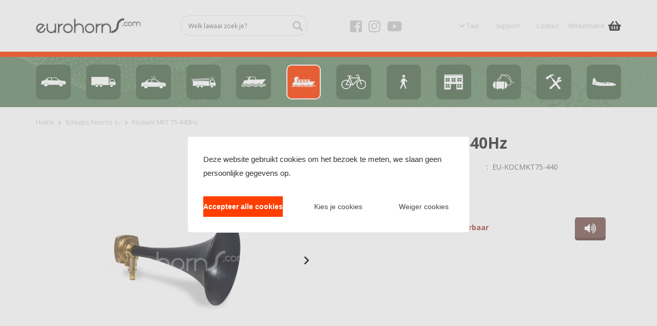

--- FILE ---
content_type: image/svg+xml
request_url: https://www.eurohorns.nl/Files/2/81000/81859/Protom/552872/Media/002-united-kingdom.svg
body_size: 783
content:
<?xml version="1.0" encoding="utf-8"?>
<!-- Generator: Adobe Illustrator 24.0.3, SVG Export Plug-In . SVG Version: 6.00 Build 0)  -->
<svg version="1.1" id="Layer_1" xmlns="http://www.w3.org/2000/svg" xmlns:xlink="http://www.w3.org/1999/xlink" x="0px" y="0px"
	 viewBox="0 0 512 512" style="enable-background:new 0 0 512 512;" xml:space="preserve">
<style type="text/css">
	.st0{fill:#FFFFFF;}
	.st1{fill:#41479B;}
	.st2{fill:#F5F5F5;}
	.st3{fill:#FF4B55;}
</style>
<path class="st0" d="M512,306.9V195.1v0v-73.5c0-21.2-17.2-38.3-38.3-38.3H38.3C17.2,83.3,0,100.4,0,121.6v73.5v0v111.8v10v73.5
	c0,21.2,17.2,38.3,38.3,38.3h435.3c21.2,0,38.3-17.2,38.3-38.3v-73.5V306.9z"/>
<g>
	<path class="st1" d="M448.1,113.3H63.9c-18.7,0-33.9,14.6-33.9,32.6v220.2c0,18,15.2,32.6,33.9,32.6h384.3
		c18.7,0,33.9-14.6,33.9-32.6V145.9C482,127.9,466.8,113.3,448.1,113.3z"/>
	<path class="st2" d="M481.5,140.5c-2.7-15.5-16.6-27.2-33.4-27.2h-8.8L295,204.5v-91.2H217v91.2L72.7,113.3h-8.8
		c-16.8,0-30.7,11.8-33.4,27.2l123.4,77.9H30v75.1h123.9L30.5,371.5c2.7,15.5,16.6,27.2,33.4,27.2h8.8L217,307.5v91.2H295v-91.2
		l144.4,91.2h8.8c16.8,0,30.7-11.8,33.4-27.2l-123.4-77.9H482v-75.1H358.1L481.5,140.5z"/>
	<g>
		<polygon class="st3" points="279.4,113.3 232.6,113.3 232.6,233.5 30,233.5 30,278.5 232.6,278.5 232.6,398.7 279.4,398.7 
			279.4,278.5 482,278.5 482,233.5 279.4,233.5 		"/>
		<path class="st3" d="M51.9,396.6l164.7-103.1H188L38.1,387.3C41.8,391.4,46.5,394.7,51.9,396.6z"/>
		<path class="st3" d="M335.8,293.6h-28.6l159.5,99.8c4.5-2.8,8.2-6.6,10.8-11.1L335.8,293.6z"/>
		<path class="st3" d="M33.6,131.3l139.2,87.1h28.6L43.7,119.7C39.4,122.8,36,126.7,33.6,131.3z"/>
		<path class="st3" d="M323.6,218.4l150.1-93.9c-3.7-4.1-8.5-7.3-13.9-9.2L295,218.4H323.6z"/>
	</g>
</g>
</svg>


--- FILE ---
content_type: image/svg+xml
request_url: https://www.eurohorns.nl/Files/2/81000/81859/Protom/552872/Media/5856287.svg
body_size: 542
content:
<?xml version="1.0" encoding="utf-8"?>
<!-- Generator: Adobe Illustrator 24.0.3, SVG Export Plug-In . SVG Version: 6.00 Build 0)  -->
<svg version="1.1" id="Layer_1" xmlns="http://www.w3.org/2000/svg" xmlns:xlink="http://www.w3.org/1999/xlink" x="0px" y="0px"
	 viewBox="0 0 23.3 42" style="enable-background:new 0 0 23.3 42;" xml:space="preserve">
<style type="text/css">
	.st0{fill:#FFFFFF;}
</style>
<g>
	<path id="Path_234" class="st0" d="M23.2,19.4l-9.1-8.9c-0.1-0.1-0.2-0.1-0.3-0.1h-5c-0.1,0-0.2,0.1-0.3,0.2l-4.4,5.2
		C4.1,15.9,4,15.9,4,16l-1.4,6.4c0,0.1,0,0.2,0.1,0.3c0.1,0.1,0.2,0.2,0.3,0.2h2c0.2,0,0.4-0.1,0.4-0.3l1.4-5.3l-0.3,8.1l-2.2,7.2
		l-4.5,9c-0.1,0.1-0.1,0.3,0,0.4c0.5-0.1,0.5,0,0.7,0h2.4c0.1,0,0.3-0.1,0.3-0.2L8,34l2-5.4h1.3l5.4,13.2C16.8,42,16.9,42,17,42h2.3
		c0.1,0,0.3-0.1,0.3-0.2c0.1-0.1,0.1-0.2,0.1-0.3l-4.6-13.4V16.8l5.9,4.7c0.2,0.1,0.3,0.1,0.5,0l1.6-1.4c0.1-0.1,0.2-0.2,0.2-0.2
		C23.3,19.7,23.3,19.5,23.2,19.4z"/>
	<path id="Path_235" class="st0" d="M11.7,8.1h0.2c1.1,0,2.1-0.4,2.9-1.3C15.6,6.1,16,5,15.9,3.9l0,0c0-1.1-0.4-2.1-1.3-2.9
		c-0.8-0.6-1.9-1-2.9-1h-0.2c-1.1,0-2.1,0.4-2.9,1.3C7.9,2,7.6,3.1,7.7,4.1v0.1c0,1.1,0.4,2.1,1.3,2.9C9.6,7.8,10.6,8.2,11.7,8.1z"
		/>
</g>
</svg>


--- FILE ---
content_type: image/svg+xml
request_url: https://www.eurohorns.nl/Files/2/81000/81859/Protom/552872/Media/5856289.svg
body_size: 435
content:
<?xml version="1.0" encoding="utf-8"?>
<!-- Generator: Adobe Illustrator 24.0.3, SVG Export Plug-In . SVG Version: 6.00 Build 0)  -->
<svg version="1.1" id="Layer_1" xmlns="http://www.w3.org/2000/svg" xmlns:xlink="http://www.w3.org/1999/xlink" x="0px" y="0px"
	 viewBox="0 0 50 41.4" style="enable-background:new 0 0 50 41.4;" xml:space="preserve">
<style type="text/css">
	.st0{fill:#FFFFFF;}
</style>
<path id="Path_205" class="st0" d="M0.8,41.4h16.8V26.6h14.9v14.9h16.8V2.3H0.8V41.4z M40.8,9.7h4.7v4.3h-4.7V9.7z M40.8,15.1h4.7
	v4.3h-4.7V15.1z M40.8,26.6h4.7v4.3h-4.7V26.6z M40.8,32.2h4.7v4.3h-4.7V32.2z M34.8,9.7h4.7v4.3h-4.7V9.7z M34.8,15.1h4.7v4.3h-4.7
	V15.1z M34.8,26.6h4.7v4.3h-4.7V26.6z M34.8,32.2h4.7v4.3h-4.7V32.2z M25.4,10.3h4.7v4.3h-4.7V10.3z M25.4,15.8h4.7v4.3h-4.7V15.8z
	 M19.6,10.3h4.7v4.3h-4.7L19.6,10.3z M19.6,15.8h4.7v4.3h-4.7L19.6,15.8z M10,10.2h4.7v4.3H10V10.2z M10,15.6h4.7v4.3H10V15.6z
	 M10,26.6h4.7v4.3H10V26.6z M10,32h4.7v4.3H10V32z M4.2,10.2h4.7v4.3H4.2V10.2z M4.2,15.6h4.7v4.3H4.2V15.6z M4.2,26.6h4.7v4.3H4.2
	V26.6z M4.2,32h4.7v4.3H4.2V32z"/>
<rect id="Rectangle_293" class="st0" width="50" height="1.2"/>
</svg>


--- FILE ---
content_type: image/svg+xml
request_url: https://www.eurohorns.nl/Files/2/81000/81859/Protom/552872/Media/5856269.svg
body_size: 724
content:
<?xml version="1.0" encoding="utf-8"?>
<!-- Generator: Adobe Illustrator 24.0.3, SVG Export Plug-In . SVG Version: 6.00 Build 0)  -->
<svg version="1.1" id="Layer_1" xmlns="http://www.w3.org/2000/svg" xmlns:xlink="http://www.w3.org/1999/xlink" x="0px" y="0px"
	 viewBox="0 0 50 21.6" style="enable-background:new 0 0 50 21.6;" xml:space="preserve">
<style type="text/css">
	.st0{fill:#FFFFFF;}
</style>
<g id="Group_347" transform="translate(-785 -194)">
	<g id="Group_346" transform="translate(785.181 194)">
		<g id="Group_339" transform="translate(2.493)">
			<path id="Path_222" class="st0" d="M4.2,15c4.7-1.6,5.9-0.3,6.3,0.3c0.3,0.3,1.7,1.4,5.3-0.3c4.9-2.3,7.8,0,8,0.1
				c1.7,1.1,3.8,1,5.5-0.1c3.2-1.9,5.5-0.7,6.1,0.2c1,1,2.5,1.2,3.7,0.6l7.4-10.6V5.1L46.4,5L28.1,6.1L25,0H8.4v1.1H13L9.9,7.2
				L3.2,7.6c-0.1,0-0.1,0-0.1,0.1l0,0l-3.2,8C1.5,15.7,2.8,15.5,4.2,15z M16.1,1h8.5l1.6,5H13.7L16.1,1z"/>
		</g>
		<path id="Path_223" class="st0" d="M40,18.8c1.3-0.1,2.6-0.5,3.7-1.3c3.2-2.2,4.8-0.3,4.9-0.2c0.3,0.3,0.7,0.4,1,0.1
			c0.3-0.3,0.4-0.7,0.1-1l0,0c0,0-2.6-3.2-7-0.2c-3.2,2.2-5,0.2-5.1,0.1c-0.7-0.9-2.9-2.1-6.1-0.2c-1.7,1.1-3.8,1.1-5.5,0.1
			c-0.1-0.1-3-2.4-8-0.1c-3.6,1.7-5,0.5-5.3,0.3c-0.3-0.6-1.6-1.9-6.3-0.3c-4.1,1.4-5.3,0.3-5.3,0.2c-0.3-0.3-0.7-0.3-1-0.1
			c-0.3,0.3-0.3,0.7-0.1,1c0.2,0.2,1.7,1.9,6.9,0.3c3.6-1.2,4.5-0.5,4.5-0.5c0,0.1,0.1,0.1,0.1,0.2c0.1,0.1,2,2.6,7.1,0.2
			c4.1-1.9,6.3-0.2,6.4-0.1c2.1,1.5,5,1.5,7.1,0.1c2.9-1.8,4.2-0.3,4.3-0.2C37.4,18.2,38.6,18.8,40,18.8z"/>
		<path id="Path_224" class="st0" d="M40,21.6c1.3-0.1,2.6-0.5,3.7-1.3c3.2-2.2,4.8-0.3,4.9-0.2c0.3,0.3,0.7,0.4,1,0.1
			s0.4-0.7,0.1-1l0,0c0,0-2.6-3.2-7-0.2c-3.2,2.2-5,0.2-5.1,0.1c-0.7-0.9-2.9-2.1-6.1-0.2C29.9,20,27.7,20.1,26,19
			c-0.1-0.1-3-2.4-8-0.1c-3.6,1.7-5,0.5-5.3,0.3c-0.3-0.6-1.6-1.9-6.3-0.3c-4.1,1.4-5.3,0.3-5.3,0.2c-0.3-0.3-0.7-0.3-1-0.1
			c-0.3,0.3-0.3,0.7-0.1,1c0.2,0.2,1.7,1.9,6.9,0.3c3.6-1.2,4.5-0.5,4.5-0.5c0,0.1,0.1,0.1,0.1,0.2c0.1,0.1,2,2.6,7.1,0.2
			c4.1-1.9,6.3-0.2,6.4-0.1c2.1,1.5,5,1.5,7.1,0.1c2.9-1.8,4.2-0.3,4.3-0.2C37.4,21,38.6,21.5,40,21.6z"/>
	</g>
</g>
</svg>


--- FILE ---
content_type: image/svg+xml
request_url: https://www.eurohorns.nl/Files/2/81000/81859/Protom/552872/Media/5856267.svg
body_size: 456
content:
<?xml version="1.0" encoding="utf-8"?>
<!-- Generator: Adobe Illustrator 24.0.3, SVG Export Plug-In . SVG Version: 6.00 Build 0)  -->
<svg version="1.1" id="Layer_1" xmlns="http://www.w3.org/2000/svg" xmlns:xlink="http://www.w3.org/1999/xlink" x="0px" y="0px"
	 viewBox="0 0 50 21" style="enable-background:new 0 0 50 21;" xml:space="preserve">
<style type="text/css">
	.st0{fill:#FFFFFF;}
</style>
<path id="Path_208" class="st0" d="M19.6,15.8c-1.4,0-2.6,1.2-2.6,2.6s1.2,2.6,2.6,2.6s2.6-1.2,2.6-2.6S21.1,15.8,19.6,15.8
	L19.6,15.8z"/>
<path id="Path_209" class="st0" d="M11.1,15.8c-1.4,0-2.6,1.2-2.6,2.6S9.7,21,11.1,21s2.6-1.2,2.6-2.6C13.7,17,12.5,15.9,11.1,15.8z
	"/>
<path id="Path_210" class="st0" d="M41.5,15.8c-1.4,0-2.6,1.2-2.6,2.6S40,21,41.5,21s2.6-1.2,2.6-2.6C44.1,17,42.9,15.9,41.5,15.8z"
	/>
<path id="Path_211" class="st0" d="M48.9,11.2V11l-3-7.1h-8.6v10.4h-1.8V0H0v17.4h7.9C8.3,16,9.6,15,11.1,15c1.5,0,2.7,0.9,3.2,2.3
	h2.1c0.6-1.8,2.5-2.7,4.3-2.1c1,0.3,1.8,1.1,2.1,2.1h12.6v-1.6h1.8v1.6h1c0.6-1.8,2.5-2.7,4.3-2.1c1,0.3,1.8,1.1,2.1,2.1H50v-6.2
	h-1.1V11.2z M39.1,10.2V5.3h6l2,4.9L39.1,10.2L39.1,10.2z"/>
</svg>


--- FILE ---
content_type: image/svg+xml
request_url: https://www.eurohorns.nl/Files/2/81000/81859/Protom/552872/Media/5856279.svg
body_size: 728
content:
<?xml version="1.0" encoding="utf-8"?>
<!-- Generator: Adobe Illustrator 24.0.3, SVG Export Plug-In . SVG Version: 6.00 Build 0)  -->
<svg version="1.1" id="Layer_1" xmlns="http://www.w3.org/2000/svg" xmlns:xlink="http://www.w3.org/1999/xlink" x="0px" y="0px"
	 viewBox="0 0 50 26.9" style="enable-background:new 0 0 50 26.9;" xml:space="preserve">
<style type="text/css">
	.st0{fill:#FFFFFF;}
</style>
<path id="Path_228" class="st0" d="M25,3.1c0.2,0,0.4-0.2,0.4-0.4V0.4C25.4,0.2,25.2,0,25,0c-0.2,0-0.4,0.2-0.4,0.4v2.3
	C24.7,2.9,24.8,3.1,25,3.1z"/>
<path id="Path_229" class="st0" d="M20,3.1l2,1.1h0.2c0.1,0,0.3-0.1,0.3-0.2c0.1-0.2,0-0.4-0.1-0.5l-2-1.1c-0.2-0.1-0.4,0-0.5,0.1
	C19.8,2.7,19.8,2.9,20,3.1z"/>
<path id="Path_230" class="st0" d="M27.6,4.3h0.2l2-1.1C30,3.1,30,2.9,29.9,2.7s-0.3-0.2-0.5-0.1l-2,1.1c-0.2,0.1-0.2,0.3-0.1,0.5
	C27.4,4.2,27.5,4.3,27.6,4.3z"/>
<path id="Path_231" class="st0" d="M9.6,19.6c-2,0-3.7,1.6-3.7,3.7c0,2,1.6,3.7,3.7,3.7c2,0,3.6-1.7,3.7-3.7
	C13.3,21.2,11.7,19.6,9.6,19.6C9.7,19.6,9.6,19.6,9.6,19.6z"/>
<path id="Path_232" class="st0" d="M40.1,19.6c-2,0-3.7,1.6-3.7,3.7s1.6,3.7,3.7,3.7c2,0,3.7-1.6,3.7-3.7
	C43.7,21.2,42.1,19.6,40.1,19.6C40.1,19.6,40.1,19.6,40.1,19.6z"/>
<path id="Path_233" class="st0" d="M49.3,19.6L49.3,19.6L49,16l-11.1-1.9l0,0l-8.7-6.3h-1.7V7.8c0-1.9-1.1-3.4-2.5-3.4
	s-2.5,1.5-2.5,3.4v0.1h-8l-7.8,6.4l-5.8,1v4.2H0.7c-0.4,0-0.7,0.5-0.7,1.1v1.1c0,0.7,0.3,1.2,0.7,1.2h1.7c0.2,0,0.4-0.2,0.5-0.4
	l2.7,0.5c0.2-2.1,2-3.7,4.1-3.8c2.3,0,4.2,1.9,4.2,4.2v0.3H36v-0.3c0-2.3,1.9-4.2,4.2-4.2c2.1,0,3.9,1.7,4.1,3.8l3.1-0.4
	c0.1,0.1,0.2,0.1,0.3,0.1h1.7c0.4,0,0.7-0.5,0.7-1v-0.9C50,20.1,49.7,19.6,49.3,19.6z M25,5.4c0.8,0,1.5,1.1,1.5,2.4v0.1h-3V7.8
	C23.5,6.5,24.2,5.4,25,5.4z M20.7,13.9l-8.5-0.2L15,8.9h5.7V13.9z M21.9,13.9v-5h6.8l7.1,5.5L21.9,13.9z"/>
</svg>


--- FILE ---
content_type: image/svg+xml
request_url: https://www.eurohorns.nl/Files/2/81000/81859/Protom/552872/Media/004-netherlands.svg
body_size: 435
content:
<?xml version="1.0" encoding="utf-8"?>
<!-- Generator: Adobe Illustrator 24.0.3, SVG Export Plug-In . SVG Version: 6.00 Build 0)  -->
<svg version="1.1" id="Layer_1" xmlns="http://www.w3.org/2000/svg" xmlns:xlink="http://www.w3.org/1999/xlink" x="0px" y="0px"
	 viewBox="0 0 512 512" style="enable-background:new 0 0 512 512;" xml:space="preserve">
<style type="text/css">
	.st0{fill:#FFFFFF;}
	.st1{fill:#FF4B55;}
	.st2{fill:#41479B;}
	.st3{fill:#F5F5F5;}
</style>
<g>
	<path class="st0" d="M512,311.9V200.1v0v-73.5c0-21.2-17.2-38.3-38.3-38.3H38.3C17.2,88.3,0,105.4,0,126.6v73.5v0v111.8v10v73.5
		c0,21.2,17.2,38.3,38.3,38.3h435.3c21.2,0,38.3-17.2,38.3-38.3v-73.5V311.9z"/>
	<g>
		<path class="st1" d="M443.7,118.3H68.3c-21.2,0-38.3,17.2-38.3,38.3v56.5h452v-56.5C482,135.4,464.8,118.3,443.7,118.3z"/>
		<path class="st2" d="M30,365.4c0,21.2,17.2,38.3,38.3,38.3h375.3c21.2,0,38.3-17.2,38.3-38.3v-56.5H30V365.4z"/>
		<rect x="30" y="213.1" class="st3" width="452" height="95.8"/>
	</g>
</g>
</svg>


--- FILE ---
content_type: image/svg+xml
request_url: https://www.eurohorns.nl/Files/2/81000/81859/Protom/552872/Media/5856277.svg
body_size: 662
content:
<?xml version="1.0" encoding="utf-8"?>
<!-- Generator: Adobe Illustrator 24.0.3, SVG Export Plug-In . SVG Version: 6.00 Build 0)  -->
<svg version="1.1" id="Layer_1" xmlns="http://www.w3.org/2000/svg" xmlns:xlink="http://www.w3.org/1999/xlink" x="0px" y="0px"
	 viewBox="0 0 50 16.2" style="enable-background:new 0 0 50 16.2;" xml:space="preserve">
<style type="text/css">
	.st0{fill:#FFFFFF;}
</style>
<path id="Path_206" class="st0" d="M20.8,11.5c0.1,0,4.7,0.1,7.8,0.1h2.5c0.2-0.2,0.3-0.2,0.4-0.2c0.4,0,0.7,0.1,1.1,0.2l1.5-0.4
	l0.1-0.7l0.9-0.4l1.2-0.3c-0.2-0.1-0.5-0.2-0.7-0.3V5.7c0-0.1-0.1-0.2-0.2-0.2s-0.2,0.1-0.2,0.2v3.7c-0.1,0-0.2-0.1-0.3-0.1
	l-2.8-0.8l-8.8,0.4c-0.7,0.3-1.4,0.6-2,0.9l0,0c-0.7,0.3-1.4,0.7-2.1,1.1C19.8,11.1,20.3,11.3,20.8,11.5z M28.3,9.4
	c1.4,0,2.8,0.4,4,1.1c0,0.2-3.3,0.4-5.1,0.4S23,10.7,23,10.5C23,10.2,26.5,9.4,28.3,9.4z"/>
<path id="Path_207" class="st0" d="M49.3,12.9c-1.3-0.4-2.5-0.8-3.8-1.2l-0.4-0.9L45,10.7c-1-0.7-2.2-1.1-3.5-1.1h-5.1v0.1
	c0,0.2,0,0.5-1.4,0.8v3c0.1,0.1,0,0.2-0.2,0.2c-0.1,0-0.2-0.1-0.2-0.2v-3l-0.3,0.1l-0.1,0.7l-2,0.5c-0.3-0.1-0.6-0.2-0.9-0.2
	c-0.2,0.1-0.4,0.2-2.7,0.2c-2.8,0-6.9-0.1-7.1-0.1c-2.1-0.5-2.1-1-2.1-1.2s0-0.4,1.2-1L9.3,7.5L6.3,0L2.7,0.4L1.3,11.6L0,13l0.7,0.2
	c0.4,0.1,11,2.5,14.4,2.9c2.1,0.2,2.8,0.2,2.8,0.2h23.5c5.5-0.3,7.8-1.5,7.8-1.5c0.4-0.1,0.8-0.5,0.8-0.9C50,13.4,49.7,13,49.3,12.9
	z M6.4,11.1c-1.3,0-2.2-0.2-2.2-0.4s1.2-0.8,2.5-0.8c1.2,0,2,0.5,2,0.8S7.6,11.1,6.4,11.1z M42.8,11.9v-1.1l1.7,0.2l0.4,0.9H42.8z"
	/>
</svg>


--- FILE ---
content_type: image/svg+xml
request_url: https://www.eurohorns.nl/Files/2/81000/81859/Protom/552872/Media/003-germany.svg
body_size: 455
content:
<?xml version="1.0" encoding="utf-8"?>
<!-- Generator: Adobe Illustrator 24.0.3, SVG Export Plug-In . SVG Version: 6.00 Build 0)  -->
<svg version="1.1" id="Layer_1" xmlns="http://www.w3.org/2000/svg" xmlns:xlink="http://www.w3.org/1999/xlink" x="0px" y="0px"
	 viewBox="0 0 512 512" style="enable-background:new 0 0 512 512;" xml:space="preserve">
<style type="text/css">
	.st0{fill:#FFFFFF;}
	.st1{fill:#464655;}
	.st2{fill:#FFE15A;}
	.st3{fill:#FF4B55;}
</style>
<path class="st0" d="M512,306.9V195.1v0v-73.5c0-21.2-17.2-38.3-38.3-38.3H38.3C17.2,83.3,0,100.4,0,121.6v73.5v0v111.8v10v73.5
	c0,21.2,17.2,38.3,38.3,38.3h435.3c21.2,0,38.3-17.2,38.3-38.3v-73.5V306.9z"/>
<g>
	<path class="st1" d="M448.1,113.3H63.9c-18.7,0-33.9,14.6-33.9,32.6v62.5h452v-62.5C482,127.9,466.8,113.3,448.1,113.3z"/>
	<path class="st2" d="M30,366.1c0,18,15.2,32.6,33.9,32.6h384.3c18.7,0,33.9-14.6,33.9-32.6v-62.5H30V366.1z"/>
	<rect x="30" y="208.4" class="st3" width="452" height="95.1"/>
</g>
</svg>


--- FILE ---
content_type: image/svg+xml
request_url: https://www.eurohorns.nl/Files/2/81000/81859/Protom/552872/Media/5725191.svg
body_size: 517
content:
<?xml version="1.0" encoding="utf-8"?>
<!-- Generator: Adobe Illustrator 24.0.3, SVG Export Plug-In . SVG Version: 6.00 Build 0)  -->
<svg version="1.1" id="Layer_1" xmlns="http://www.w3.org/2000/svg" xmlns:xlink="http://www.w3.org/1999/xlink" x="0px" y="0px"
	 viewBox="0 0 50 19.1" style="enable-background:new 0 0 50 19.1;" xml:space="preserve">
<style type="text/css">
	.st0{fill:#FFFFFF;}
</style>
<path id="Path_225" class="st0" d="M9.7,11.7c-2,0-3.7,1.6-3.7,3.7s1.6,3.7,3.7,3.7c0,0,0,0,0,0c2,0,3.7-1.7,3.7-3.7
	C13.3,13.4,11.7,11.8,9.7,11.7C9.7,11.7,9.7,11.7,9.7,11.7z"/>
<path id="Path_226" class="st0" d="M40.1,11.7c-2,0-3.7,1.6-3.7,3.7s1.6,3.7,3.7,3.7c2,0,3.7-1.6,3.7-3.7
	C43.8,13.4,42.2,11.8,40.1,11.7C40.1,11.7,40.1,11.7,40.1,11.7z"/>
<path id="Path_227" class="st0" d="M49.4,11.7L49.4,11.7l-0.3-3.6L37.9,6.3l0,0L29.2,0H14.5L6.8,6.4L1,7.4v4.2H0.7
	c-0.4,0-0.7,0.5-0.7,1.2v1.1c0,0.6,0.3,1.1,0.7,1.1h1.7c0.2,0,0.4-0.2,0.5-0.4l2.6,0.4c0.2-2.1,2-3.7,4.1-3.8c2.3,0,4.2,1.9,4.2,4.2
	v0.3h22.2v-0.3c0-2.3,1.9-4.2,4.2-4.2c2.1,0,3.9,1.7,4.1,3.8l3.1-0.4c0.1,0.1,0.2,0.1,0.3,0.1h1.7c0.4,0,0.7-0.5,0.7-1v-0.9
	C50.1,12.2,49.8,11.7,49.4,11.7z M12.1,5.9L15,1.1h5.7v5L12.1,5.9z M21.9,6.2V1.1h6.8l7.1,5.5L21.9,6.2z"/>
</svg>


--- FILE ---
content_type: image/svg+xml
request_url: https://www.eurohorns.nl/Files/2/81000/81859/Protom/552872/Media/5856273.svg
body_size: 816
content:
<?xml version="1.0" encoding="utf-8"?>
<!-- Generator: Adobe Illustrator 24.0.3, SVG Export Plug-In . SVG Version: 6.00 Build 0)  -->
<svg version="1.1" id="Layer_1" xmlns="http://www.w3.org/2000/svg" xmlns:xlink="http://www.w3.org/1999/xlink" x="0px" y="0px"
	 viewBox="0 0 50 36.3" style="enable-background:new 0 0 50 36.3;" xml:space="preserve">
<style type="text/css">
	.st0{fill:#FFFFFF;}
</style>
<g id="Group_355" transform="translate(0 0.133)">
	<path id="Path_243" class="st0" d="M34.1,2.1c3.5,1.3,5,5.4,6.6,9.2c1.9,4.8,3.8,9.8,9.3,9.6v-1.1c-4.8,0.1-6.5-4.3-8.3-9
		C40,6.7,38.4,2.4,34.4,1c-2.2-0.8-4.7-0.7-7.9,0.4c-2.3-1.2-4.9-2.2-6.7-1.1c-1.3,0.8-1.9,2.3-1.6,4.7v0.7
		c-5.4,3.4-8.1,6.4-7.5,8.2c0.3,0.9,1.3,1.3,2.6,1c2.4-0.4,5.7-3.2,5.8-8.7c0.9-0.5,2-1.1,3.1-1.8c1.5-0.7,3-1.2,4.2-1.8
		c0.4,0.2,0.8,0.5,1.2,0.8c6.6,4.2,14.5,13,14,17c0,1.6-0.8,3.1-2.1,4.1c-2,1.3-4.7,0.7-5.6,0.4v-0.1c0-0.3-0.2-0.5-0.5-0.5
		c0,0,0,0-0.1,0h-0.1C33,20.2,30.8,17,28.2,17h-0.7v16.9h0.7c2.6,0,4.8-3.2,5.2-7.3h0.1c0.2,0,0.4-0.1,0.5-0.3
		c0.8,0.2,1.7,0.3,2.5,0.3c1.3,0,2.6-0.3,3.7-1c1.5-1,2.3-2.6,2.6-4.8c0.4-4.5-7.6-13.6-14.6-18.1c-0.1-0.1-0.3-0.2-0.4-0.3
		C29.9,1.6,32,1.5,34.1,2.1z M13.2,13.9c-0.7,0.1-1.3,0-1.4-0.3c-0.2-0.7,0.7-2.9,6.4-6.5C17.8,11.4,15,13.6,13.2,13.9z M21.8,3.7
		c-0.9,0.4-1.8,1-2.5,1.4l0,0c-0.1-2,0.2-3.2,1.2-3.7c0.3-0.3,0.8-0.4,1.2-0.3c1.2,0.1,2.4,0.4,3.5,1C24.1,2.6,22.9,3.1,21.8,3.7
		L21.8,3.7z"/>
	<path id="Path_244" class="st0" d="M8.1,33.9h1.8v2.3h2.4v-2.3h9.9v2.3h2.4v-2.3H26V17H8.1V33.9z"/>
	<path id="Path_245" class="st0" d="M0.9,22.7H0.5C0.3,22.7,0,23,0,23.3v1c0,0.3,0.2,0.5,0.5,0.5c0,0,0,0,0.1,0h0.1v1.1H0.5
		C0.2,26.1,0,26.3,0,26.5v1c0,0.3,0.2,0.5,0.5,0.5c0,0,0,0,0.1,0h0.3c0.7,3.3,2.6,5.7,4.9,5.7h0.7V17H5.8C3.5,17,1.5,19.4,0.9,22.7z
		"/>
</g>
</svg>


--- FILE ---
content_type: application/javascript
request_url: https://www.eurohorns.nl/Files/2/81000/81859/Protom/552872/Scripts.parsed_1782.js
body_size: 2755
content:
function matchAllHeights(){$('.product-name').matchHeight();$('.ps-levertijd').matchHeight()}
$(document).ready(function(){matchAllHeights();var afterModularLoad=$.fn.ContentInitializer();afterModularLoad.AfterLoadModularPage(function testHandler(){matchAllHeights();setTimeout(function(){matchAllHeights()},1000)});var afterInitProductFilter=$.fn.ContentInitializer();afterInitProductFilter.AfterInitProductFilter(function testHandler(){matchAllHeights();setTimeout(function(){matchAllHeights()},1000)});var afterPageReload=$.fn.ContentInitializer();afterPageReload.AfterCategoryFilter(function testHandler(){matchAllHeights();setTimeout(function(){matchAllHeights()},1000)});var afterProductFilter=$.fn.ContentInitializer();afterProductFilter.AfterProductFilter(function testHandler(){matchAllHeights();setTimeout(function(){matchAllHeights()},1000)});var afterCategoryFilter=$.fn.ContentInitializer();afterCategoryFilter.AfterCategoryFilter(function testHandler(){matchAllHeights();setTimeout(function(){matchAllHeights()},1000)});$('.ps-list-desk').on('click',function(){$('.ps-lan-selector').slideToggle()});$('.ps-language').on('click',function(){$('.ps-lan-selector').slideToggle()});var back=["FIAMM-921969-mt3i","FALCON-FA2015EC-Eco-Sound","H09318A-Hadley-E","H09321A-Hadley-E","H09324A-Hadley-E","H00868ECE","FIAMM-924642-AM80S","HADLEY-H00859","FIAMM-920325","FIAMM-920323","FIAMM-921123-920396","FIAMM-921973-dixie","Kockum-MKT-75-660","BSS-2016001-brass-horn-rubber-bulb","HORNIT-DB140","FIAMM-921937-MC4plus","FIAMM-921938-MC4plus","H00978-H00977ECE-HADLEY","FIAMM-920387-MT3i-M","Hadley-H00977N-Ambassador","KLX-SLF0003-SIREN","HADLEY-H02014A-AIR","CPL-8MM-M12-I","CPL-6MM-M12-I","CPL-8MM-M12-L","CPL-6MM-M12-L","CPL-M12-M12-I","FIAMM-921997-ALA12v","FIAMM-921998-ALA24v","HADLEY-H00855-ECE","HADLEY-H00856-ECE","CPL-71624UNF-18BSP","CPL-S71624UNF-18BSP","CPL-6MM-1-8-L","CPL-8MM-1-8-L","CPL-6MM-1-8-I","CPL-500000004","Hadley-H00961EA-BULLY","FIAMM-921981-M4TA2","FIAMM-921985-M4TA2M","FIAMM-921986-M4TA2B","FIAMM-921984-M4TA2S","BURTONE-300","BURTONE-310","EUR20164-WILLY","FIAMM-921980-MARSEILAISSE","KOCKUM-CLASS-TYFON","BOEING-747-CREWALARM","FIAMM-928028-JERICHO","Hadley-H00755NS-HLVALVE","Hadley-H00755VE-RLVALVE","Fiamm-920950-EV12V","Fiamm-920975-EV24V","FIAMM-921989-M4","FIAMM-921988-M4","HADLEY-H00928B","HADLEY-H00927","HADLEY-H00981SS","FIAMM-921967-TRIO","HADLEY-H02001AH02003A","BSS-20160081-BL","2016-TFRD-M","BNZ-2016001-bronze-horn-rubber-bulb","NKL-2016001-nikkel-horn-rubber-bulb","BSS-2016001-BOSUN-WHITSLE","BSS-20160030-CURVED-HORN","BSS-20160023-CURVED-HORN","BSS-20160014-CURVED-HORN","NKL-20160023-CURVED-HORN","HADLEY-H02001A-ALU","HADLEY-H02003A-ALU","HADLEY-H00977ECE","HADLEY-H00978ECE","FIAMM-920314-AM80S-MARINE-BLACK","FIAMM-920324-AM80S-MARINE-WHITE","CLASS-NOR-PATT-1","2016-BN-TELPAT-HOLY","FIAMM-920614-TA180","FIAMM-920613-TA150","FIAMM-920613-920614-TA180-150","HADLEY-H00861ECE","HADLEY-H00868-H00861-ECE","MASTERVOLT-10036-SHORTY","Kockum-MKT-75-800","Kockum-MKT-75-440","Kockum-MKT-75-350","Kockum-MKT-75-260","FIAMM-920374-TAMP","HADLEY-H00860RA-HPB","HADLEY-H13723S-HPB","HADLEY-H00860MA-HPB","KOCKUM-CPL-38-7814UNF","CPL-6MM-1-4-I","CPL-8MM-1-4-I","CPL-95M-8-3-8","CPL-10MM-3-8-I","CPL-6MM-T","CPL-M12_7-16-24UNF","CPL-10mm_T","VLV-230V_3-8","VLV-24V_3-8","AMK-12-2017","DH100C-10001","DH110C-10002","CPL-F71624UNF-F18BSP","DH-H200-660HZ","DH-H210-377HZ","DH-H220-307HZ","DH-H200-H210-660HZ-377HZ","DH-GNG","KLX-SO4-SIREN","HADLEY-H00570H","B-BSS-MGPH-HNL-2017001","BSS-MGPH-2017002","NKL-MGPH-2017003","MRNC-10010","FIAMM-920311-TANS","FIAMM-920310-TANR","Template","BSS-MGPH-HNL-2017001","BURTONE-320","KOCKUM-MTX-150-130","FIAMM-921116-MC4-FD-12V-TA4-906","MNCR-TM35","MNCR-TM25","MNCR-TM22","BURTONE-330","HADLEY-H00851M","CPL-VLV-ELECTRO","FS-1030010-TOUR","FIAMM-921968-trio","FS-1040081-dixie","VLV-12V_3-8"];var rand=back[Math.floor(Math.random()*back.length)];console.log(rand);$(".sub-footer audio").attr("src","https://files.eurohorns.com/audio/"+rand+".mp3");$(".sub-footer audio a").attr("onclick","document.getElementById('"+rand+"-mp3').play()");$('.ps-filter-toggle-btn').on('click',function(){$('.ps-filter-block').addClass('open');$('.ps-mob-filter-title').addClass('open');$('.ps-resultaten-btn').addClass('open');$('body').addClass('no-scroll')});$('.ps-mob-filter-title i').on('click',function(){$('.ps-filter-block').removeClass('open');$('.ps-mob-filter-title').removeClass('open');$('.ps-resultaten-btn').removeClass('open');$('body').removeClass('no-scroll')});$('.ps-resultaten-btn').on('click',function(){$('.ps-filter-block').removeClass('open');$('.ps-mob-filter-title').removeClass('open');$('.ps-resultaten-btn').removeClass('open');$('body').removeClass('no-scroll')});function SaleFlag(){if($('#OrgPrice1_inc').length>0){var saleFlag=$('<span class="ps-sale">SALE</span>');$(saleFlag).appendTo('.ImageBox');var originalPrice=$('#OrgPrice1_inc').text().replace(',','.');var newPrice=$('#Price1_inc').text().replace(',','.');var originalNumber=parseFloat(originalPrice);var newNumber=parseFloat(newPrice);var percentageSale=100-newNumber/originalNumber*100;var percentSale=percentageSale.toFixed(0);$('.ps-sale-discount').text('-'+percentSale+'%')}}
SaleFlag();if($('.ProductPage').length>0){var paginaTitel=$('.ps-page-title');$(paginaTitel).insertAfter('.content-page-title.product-title');$('.content-page-title.product-title').addClass('hidden');var SoundID=JSON.parse(PRODUCT_JSON).productnumber;$("<audio id='MicCheck' class='PlaySound' src='https://files.eurohorns.com/audio/.mp3'></audio><a id='PressMe'><div class='optie mp3 ps-button'><div class='optie-tekst'><i class='fa fa-volume-up'></i></div></div></a>").prependTo(".page__product__button");function myFunction(){document.getElementById("MicCheck").src="https://files.eurohorns.com/audio/"+SoundID+".mp3";document.getElementById("MicCheck").id=SoundID+'-mp3'}
var Mp3=document.getElementById("MicCheck").src="https://files.eurohorns.com/audio/"+SoundID+".mp3";myFunction();function Geluid(){var sound=document.getElementsByClassName('PlaySound')[0];sound.play()};$(document).on('click','.ImageBox',function(){Geluid()});$('#PressMe').on('click',function(){Geluid()})};if($(window).width()<=768){$('.ps-footer-col-1 .ps-footer-header').on('click',function(){$('.ps-footer-about').slideToggle('slow');$('.ps-footer-col-1 .ps-footer-header span').toggleClass('flipped')});$('.ps-footer-col-2 .ps-footer-header').on('click',function(){$('.ps-footer-support').slideToggle('slow');$('.ps-footer-col-2 .ps-footer-header span').toggleClass('flipped')});$('.ps-footer-col-3 .ps-footer-header').on('click',function(){$('.ps-footer-categories').slideToggle('slow');$('.ps-footer-col-3 .ps-footer-header span').toggleClass('flipped')});$('.ps-footer-col-4 .ps-footer-header').on('click',function(){$('.ps-footer-social').slideToggle('slow');$('.ps-footer-col-4 .ps-footer-header span').toggleClass('flipped')})}
$('.ps-product-name').matchHeight();$('.ps-match-about').matchHeight();$('.ps-footer-col').matchHeight();var afterInitProductFilter=$.fn.ContentInitializer();afterInitProductFilter.AfterInitProductFilter(function testHandler(){$('.ps-product-name').matchHeight()});var afterPageReload=$.fn.ContentInitializer();afterPageReload.AfterCategoryFilter(function testHandler(){$('.ps-product-name').matchHeight()});var afterProductFilter=$.fn.ContentInitializer();afterProductFilter.AfterProductFilter(function testHandler(){$('.ps-product-name').matchHeight()});var afterModularLoad=$.fn.ContentInitializer();afterModularLoad.AfterLoadModularPage(function testHandler(){$('.ps-product-name').matchHeight()});var afterCategoryFilter=$.fn.ContentInitializer();afterCategoryFilter.AfterCategoryFilter(function testHandler(){$('.ps-product-name').matchHeight()});$('.ps-logo-slider').slick({infinite:!0,autoplay:!0,pauseOnHover:!1,arrows:!1,lazyLoad:'ondemand',mobileFirst:!0,slidesToShow:2,slidesToScroll:1,responsive:[{breakpoint:768,settings:{slidesToShow:4,slidesToScroll:1,}},{breakpoint:992,settings:{slidesToShow:5,slidesToScroll:1}},{breakpoint:1200,settings:{slidesToShow:6,slidesToScroll:1}}]});$('.ps-search-trigger').on('click',function(){$('.ps-search').toggleClass('open')});$('header .ps-header .ps-search i.fa-times').on('click',function(){$('.ps-search').toggleClass('open')});$('.ps-menu-hitbox').on('click',function(){$('.ps-menu-overlay').toggleClass('open');$('body').addClass('no-scroll')});$('.ps-menu-overlay-close').on('click',function(){$('.ps-menu-overlay').toggleClass('open');$('body').removeClass('no-scroll')});$(document).on('keyup','.change-quantity',function(){var iNewQuantity=Math.floor($(this).val())==$(this).val()&&$.isNumeric($(this).val())?$(this).val():1;$(this).parent().find('.hook_AddProductToCart').attr('data-quantity',iNewQuantity)})});function init(){window.addEventListener('scroll',function(e){var distanceY=window.pageYOffset||document.documentElement.scrollTop,shrinkOn=70,body=document.querySelector("body");if(distanceY>shrinkOn){classie.add(body,"scroll")}else{if(classie.has(body,"scroll")){classie.remove(body,"scroll")}}})}
function init2(){window.addEventListener('scroll',function(e){var distanceY=window.pageYOffset||document.documentElement.scrollTop,shrinkOn=80,body=document.querySelector("body");if(distanceY>shrinkOn){classie.add(body,"scroll")}else{if(classie.has(body,"scroll")){classie.remove(body,"scroll")}}})}
if($(window).width()<=992){window.onload=init()}
if($(window).width()>=992){window.onload=init2()}

--- FILE ---
content_type: image/svg+xml
request_url: https://www.eurohorns.nl/Files/2/81000/81859/Protom/552872/Media/5856285.svg
body_size: 853
content:
<?xml version="1.0" encoding="utf-8"?>
<!-- Generator: Adobe Illustrator 24.0.3, SVG Export Plug-In . SVG Version: 6.00 Build 0)  -->
<svg version="1.1" id="Layer_1" xmlns="http://www.w3.org/2000/svg" xmlns:xlink="http://www.w3.org/1999/xlink" x="0px" y="0px"
	 viewBox="0 0 50 21.5" style="enable-background:new 0 0 50 21.5;" xml:space="preserve">
<style type="text/css">
	.st0{fill:#FFFFFF;}
</style>
<g id="Group_349" transform="translate(0.181)">
	<path id="Path_217" class="st0" d="M1.7,12l0.7,6.4c1.4,0.1,2.9-0.1,4.2-0.6c4.7-1.6,5.9-0.3,6.3,0.3c0.3,0.3,1.7,1.4,5.3-0.3
		c4.9-2.3,7.8,0,8,0.1c1.7,1.1,3.8,1,5.5-0.1c3.2-1.9,5.5-0.7,6.1,0.2c0.2,0.2,1.7,1.8,4.4,0.3l2.6-4l3.2-4.5H37.4V8.5h-5.1v2.2H34
		l0.2,0.6h-2V12H31v-0.7h-5.1V12h-1.3v-0.7h-5.1V12h-1.3v-0.7h-5.1V12h-1.4V4.3h2.4V0h-7v2.1H4.9v1.8h0.7V12H1.7z"/>
	<path id="Path_218" class="st0" d="M49.6,19.2c0,0-2.6-3.2-7-0.2c-3.2,2.2-5,0.2-5.1,0.1c-0.7-0.9-2.9-2.1-6.1-0.2
		C29.8,20,27.7,20.1,26,19c-0.1-0.1-3-2.4-8-0.1c-3.6,1.7-5,0.5-5.3,0.3c-0.3-0.6-1.6-1.9-6.3-0.3c-4.1,1.4-5.3,0.3-5.3,0.2
		c-0.3-0.3-0.7-0.3-1-0.1c-0.3,0.3-0.3,0.7-0.1,1c0.2,0.2,1.7,1.9,6.9,0.3c3.6-1.2,4.5-0.5,4.5-0.5c0,0.1,0.1,0.1,0.1,0.2
		c0.1,0.1,2,2.6,7.1,0.2c4.1-1.9,6.3-0.2,6.4-0.1c2.1,1.5,5,1.5,7.1,0.1c3-1.8,4.2-0.3,4.3-0.2c0.9,0.9,2.1,1.5,3.4,1.5
		c1.3-0.1,2.6-0.5,3.7-1.3c3.2-2.2,4.8-0.3,4.9-0.2c0.3,0.3,0.7,0.3,1,0.1c0.3-0.1,0.4-0.4,0.4-0.7C49.8,19.4,49.7,19.3,49.6,19.2z"
		/>
	<rect id="Rectangle_294" x="13.1" y="5.7" class="st0" width="5.1" height="2.2"/>
	<rect id="Rectangle_295" x="19.5" y="5.7" class="st0" width="5.1" height="2.2"/>
	<rect id="Rectangle_296" x="13.1" y="8.4" class="st0" width="5.1" height="2.2"/>
	<rect id="Rectangle_297" x="19.5" y="8.4" class="st0" width="5.1" height="2.2"/>
	<rect id="Rectangle_298" x="25.9" y="5.7" class="st0" width="5.1" height="2.2"/>
	<rect id="Rectangle_299" x="25.9" y="8.5" class="st0" width="5.1" height="2.2"/>
	<rect id="Rectangle_300" x="32.3" y="5.7" class="st0" width="5.1" height="2.2"/>
	<path id="Path_219" class="st0" d="M36.5,21.2c-0.1-0.1-1.3-1.6-4.3,0.2h4.5C36.5,21.3,36.5,21.2,36.5,21.2z"/>
	<path id="Path_220" class="st0" d="M11.6,21.1c0,0-0.9-0.7-4.5,0.4h4.7l-0.2-0.2C11.6,21.2,11.6,21.2,11.6,21.1z"/>
	<path id="Path_221" class="st0" d="M18.7,21.4h6.5l-0.1-0.1C25,21.2,22.8,19.6,18.7,21.4z"/>
</g>
</svg>


--- FILE ---
content_type: image/svg+xml
request_url: https://www.eurohorns.nl/Files/2/81000/81859/Protom/552872/Media/5856293.svg
body_size: 736
content:
<?xml version="1.0" encoding="utf-8"?>
<!-- Generator: Adobe Illustrator 24.0.3, SVG Export Plug-In . SVG Version: 6.00 Build 0)  -->
<svg version="1.1" id="Layer_1" xmlns="http://www.w3.org/2000/svg" xmlns:xlink="http://www.w3.org/1999/xlink" x="0px" y="0px"
	 viewBox="0 0 48 45.2" style="enable-background:new 0 0 48 45.2;" xml:space="preserve">
<style type="text/css">
	.st0{fill:#FFFFFF;}
</style>
<g id="Group_354" transform="translate(0 -0.022)">
	<path id="Path_242" class="st0" d="M43.3,17.6L41.5,13c-0.1-0.1,5-1.7,5-1.8c-0.8-1.2-1.9-2.1-3.2-2.6C40.3,7.6,36.1,8,35,11.6
		c-0.5,1.9-0.5,3.9,0.2,5.8l-4.7,4.5l0.5,0.5c-0.2,0.2-0.5,0.3-0.7,0.5c-0.6-0.6-1.1-1.1-1.6-1.6l0.6-0.4l-4.5-6l-1.3,1l-7.5-9.9
		c1-1,3.9-3.1,10.5-2.8c-6-6.3-13.9-1.1-13.9-1.1L6.3,6.7L5.7,5.9L0,10.2l4.2,5.6l5.7-4.3l-0.5-0.6l4.3-3.2l7.3,9.8l-1.3,1l4.6,6
		l0.6-0.4c0.4,0.7,0.7,1.4,1.2,2.1c-0.9,0.7-1.7,1.5-2.6,2.3c-2.4,2.2-4.5,4.6-6.5,7.2l-0.5-0.5l-5.8,5.5l4.2,4.4l5.8-5.5l-0.5-0.5
		c2.6-1.9,5.1-3.9,7.5-6.2c0.6-0.6,1.2-1.1,1.7-1.7c0.1,0.2,0.3,0.4,0.4,0.6c1.8,2.5,3.8,4.8,6,6.9l-0.6,0.4l4.6,6l4.9-3.6l-4.6-6
		l-0.6,0.4c-1.4-2.7-3.1-5.3-4.9-7.7c-0.4-0.5-0.8-1-1.2-1.5c0.2-0.3,0.5-0.6,0.7-0.9l0.5,0.5l4.4-4.2c0,0,0.1,0,0.1,0
		c3.6,1.1,7.4-0.8,8.5-4.4c0,0,0,0,0,0c0.2-0.6,0.3-1.3,0.3-2C48,15.6,43.3,17.7,43.3,17.6z M39.4,18.8l-1.6-4.2l2.5-1l1.6,4.2
		L39.4,18.8z"/>
	
		<rect id="Rectangle_301" x="39.2" y="14.6" transform="matrix(0.9302 -0.3671 0.3671 0.9302 -3.1541 15.7851)" class="st0" width="1.4" height="3.2"/>
</g>
</svg>


--- FILE ---
content_type: image/svg+xml
request_url: https://www.eurohorns.nl/Files/2/81000/81859/Protom/552872/Media/5856271.svg
body_size: 803
content:
<?xml version="1.0" encoding="utf-8"?>
<!-- Generator: Adobe Illustrator 24.0.3, SVG Export Plug-In . SVG Version: 6.00 Build 0)  -->
<svg version="1.1" id="Layer_1" xmlns="http://www.w3.org/2000/svg" xmlns:xlink="http://www.w3.org/1999/xlink" x="0px" y="0px"
	 viewBox="0 0 50 30.2" style="enable-background:new 0 0 50 30.2;" xml:space="preserve">
<style type="text/css">
	.st0{fill:#FFFFFF;}
	.st1{fill:none;}
</style>
<path id="Path_179" class="st0" d="M9.8,30.2c-5.4,0-9.8-4.4-9.8-9.8s4.4-9.8,9.8-9.8s9.8,4.4,9.8,9.8l0,0
	C19.5,25.8,15.1,30.1,9.8,30.2z M9.8,12.5c-4.4,0-8,3.6-8,8s3.6,8,8,8s8-3.6,8-8C17.7,16.1,14.2,12.5,9.8,12.5L9.8,12.5z"/>
<path id="Path_180" class="st0" d="M40.2,30.2c-5.4,0-9.8-4.4-9.8-9.8c0-5.4,4.4-9.8,9.8-9.8s9.8,4.4,9.8,9.8
	C50,25.8,45.6,30.2,40.2,30.2z M40.2,12.5c-4.4,0-8,3.6-8,8s3.6,8,8,8s8-3.6,8-8C48.2,16.1,44.6,12.5,40.2,12.5L40.2,12.5z"/>
<path id="Path_181" class="st0" d="M23,22.1H9.5c-0.3,0-0.6-0.2-0.8-0.4c-0.1-0.2-0.2-0.5-0.1-0.8l6.7-14.7c0.2-0.3,0.5-0.5,0.9-0.6
	h19.6c0.4,0,0.7,0.2,0.8,0.6L37,7.1c0.1,0.3,0,0.7-0.2,0.9l-13,13.8C23.6,22,23.3,22.1,23,22.1z M10.9,20.3h11.8L35.1,7.4H16.9
	L10.9,20.3z"/>
<path id="Path_182" class="st1" d="M36.2,6.3"/>
<path id="Path_183" class="st0" d="M40.2,21.4c-0.4,0-0.7-0.2-0.8-0.6L33.7,2.2c-0.1-0.1-0.3-0.4-0.6-0.4h-3.3
	c-0.5,0-0.9-0.4-0.9-0.9c0,0,0,0,0,0C29,0.4,29.4,0,29.9,0c0,0,0,0,0,0h3.3c1,0.1,1.8,0.7,2.1,1.6v0.1l5.8,18.5
	c0.1,0.5-0.1,0.9-0.6,1.1L40.2,21.4z"/>
<path id="Path_184" class="st0" d="M22.8,22.1c-0.4,0-0.7-0.2-0.8-0.6L14.8,3.1c-0.2-0.4,0-0.9,0.4-1.1c0,0,0,0,0.1,0
	c0.4-0.2,0.9,0,1.1,0.4c0,0,0,0,0,0.1l7.2,18.4c0.2,0.4,0,0.9-0.4,1.1c0,0,0,0-0.1,0C23,22,22.9,22.1,22.8,22.1z"/>
<g id="Group_320" transform="translate(12.247 1.685)">
	<path id="Path_185" class="st0" d="M0.7,1.7h4.3l4.2-1.2H0.6L0.7,1.7z"/>
	<path id="Path_186" class="st0" d="M4.9,2.1H0.8c-0.2,0-0.4-0.2-0.4-0.4L0,0.6c0-0.1,0-0.2,0.1-0.3C0.2,0.1,0.3,0,0.4,0h8.7
		c0.2,0,0.4,0.2,0.4,0.4c0,0.2-0.1,0.5-0.3,0.6L4.9,2.2L4.9,2.1z M1.1,1.2h3.7l0.9-0.3H1.1V1.2z"/>
</g>
</svg>


--- FILE ---
content_type: image/svg+xml
request_url: https://www.eurohorns.nl/Files/2/81000/81859/Protom/552872/Media/5856283.svg
body_size: 967
content:
<?xml version="1.0" encoding="utf-8"?>
<!-- Generator: Adobe Illustrator 24.0.3, SVG Export Plug-In . SVG Version: 6.00 Build 0)  -->
<svg version="1.1" id="Layer_1" xmlns="http://www.w3.org/2000/svg" xmlns:xlink="http://www.w3.org/1999/xlink" x="0px" y="0px"
	 viewBox="0 0 50 23.4" style="enable-background:new 0 0 50 23.4;" xml:space="preserve">
<style type="text/css">
	.st0{fill:#FFFFFF;}
</style>
<g id="Group_352" transform="translate(0 4.1)">
	<path id="Path_212" class="st0" d="M7.9,4.8L7.9,4.8l4.3-0.2l0,0l4.3-0.2l0,0l4.3-0.2l0,0l13-0.7l0,0l2.5-0.1C36.8,3.5,37,3.3,37,3
		c0,0,0,0,0-0.1c0-0.2-0.2-0.5-0.4-0.5c0,0,0,0-0.1,0l-2.1,0.1L34.3,1l2.2-0.3c0.2,0,0.5-0.2,0.5-0.4c0,0,0,0,0-0.1
		c0-0.2-0.2-0.5-0.4-0.5c0,0,0,0-0.1,0L7.7,1.3l0,0L3.4,1.5l0,0L0.5,1.7C0.2,1.7,0,1.9,0,2.1c0,0.2,0.2,0.5,0.4,0.5c0,0,0,0,0.1,0
		l0,0l2.5-0.1L3,4.1L0.6,4.2C0.3,4.3,0.1,4.5,0.1,4.8c0,0.2,0.2,0.5,0.4,0.5c0,0,0,0,0.1,0l0,0L7.9,4.8z M24.9,3l-3.4,0.2l-0.1-1.6
		l3.4-0.2L24.9,3z M25.8,1.3l3.4-0.2l0.1,1.7L25.8,3L25.8,1.3z M20.5,3.2l-3.4,0.2L17,1.8l3.4-0.2L20.5,3.2z M16.1,3.5l-3.4,0.2
		L12.6,2L16,1.8L16.1,3.5z M11.8,3.6L8.4,3.8L8.3,2.2L11.7,2L11.8,3.6z M33.6,2.5l-3.4,0.2l-0.1-1.6l3.4-0.2L33.6,2.5z M4,2.4
		l3.4-0.2l0.1,1.6L4.1,4.1L4,2.4z"/>
	<path id="Path_213" class="st0" d="M49.1,10V9.8l-2.8-6.7h-1.1V2.9c0-1.8-1-3.2-2.4-3.2s-2.4,1.4-2.4,3.2v0.2H38v9.8h-1.7V5.7H3
		v10.1h7.3c0.6-1.7,2.4-2.6,4-2c0.9,0.3,1.7,1.1,2,2h2c0.6-1.7,2.4-2.6,4-2c0.9,0.3,1.7,1.1,2,2h12.2v-1.5h1.7v1.5H39
		c0.6-1.7,2.4-2.6,4-2c0.9,0.3,1.7,1.1,2,2h5V10H49.1z M42.7,0.7c0.8,0,1.4,1,1.4,2.3v0.2h-2.8V3C41.3,1.7,42,0.7,42.7,0.7z M39.7,9
		V4.4h5.7L47.3,9H39.7z"/>
	<path id="Path_214" class="st0" d="M21.3,14.4c-1.4,0-2.5,1.1-2.5,2.5s1.1,2.5,2.5,2.5s2.5-1.1,2.5-2.5v0
		C23.8,15.5,22.7,14.4,21.3,14.4C21.3,14.4,21.3,14.4,21.3,14.4z"/>
	<path id="Path_215" class="st0" d="M13.3,14.4c-1.4,0-2.5,1.1-2.5,2.5c0,1.4,1.1,2.5,2.5,2.5s2.5-1.1,2.5-2.5c0,0,0,0,0,0
		C15.8,15.5,14.7,14.4,13.3,14.4C13.3,14.4,13.3,14.4,13.3,14.4z"/>
	<path id="Path_216" class="st0" d="M41.9,14.4c-1.4,0-2.5,1.1-2.5,2.5c0,1.4,1.1,2.5,2.5,2.5c1.4,0,2.5-1.1,2.5-2.5v0
		C44.4,15.5,43.3,14.4,41.9,14.4C41.9,14.4,41.9,14.4,41.9,14.4z"/>
	<path id="Path_238" class="st0" d="M42.7-1.2c0.2,0,0.4-0.2,0.4-0.4v-2.2c0-0.2-0.2-0.4-0.4-0.4s-0.4,0.2-0.4,0.4v2.2
		C42.5-1.4,42.6-1.2,42.7-1.2z"/>
	<path id="Path_239" class="st0" d="M38.1-1.2l1.9,1h0.2c0.1,0,0.3-0.1,0.3-0.2c0.1-0.2,0-0.3-0.1-0.5l-1.9-1
		c-0.2-0.1-0.3,0-0.5,0.1C37.9-1.6,37.9-1.3,38.1-1.2z"/>
	<path id="Path_240" class="st0" d="M45.3-0.1h0.2l1.9-1c0.2-0.1,0.2-0.3,0.1-0.5c-0.1-0.2-0.3-0.2-0.5-0.1l-1.9,1
		c-0.2,0.1-0.2,0.3-0.1,0.5C45.1-0.2,45.2-0.1,45.3-0.1z"/>
</g>
</svg>
